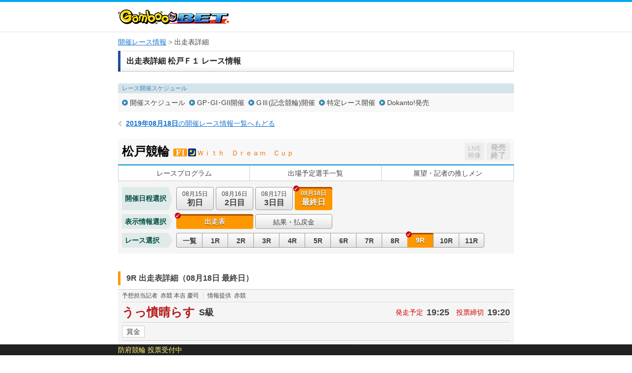

--- FILE ---
content_type: text/html; charset=UTF-8
request_url: https://keirin.kdreams.jp/gamboo/keirin-kaisai/race-card/oddspop/3120190815/31201908150400/9/3rentan/
body_size: 95908
content:
<!doctype html>
<html lang="ja">
<head>
<meta charset="utf-8">
<meta http-equiv="X-UA-Compatible" content="IE=edge">
<meta name="viewport" content="width=1024">
<meta name="format-detection" content="telephone=no">
<meta http-equiv="pragma" content="no-cache">
<meta http-equiv="Cache-Control" content="no-cache">
<meta http-equiv="expires" content="604800">
<link href="https://kdreams.r10s.jp/keirin/css/pc/base.css?ckl=1719280771" rel="stylesheet" type="text/css">
<link href="https://kdreams.r10s.jp/keirin/css/pc/raceinfo.css?ckl=1629045581" rel="stylesheet" type="text/css">
<link href="https://kdreams.r10s.jp/keirin/gamboo/css/pc/base-gamboo.css?ckl=1493607743" rel="stylesheet" type="text/css">
<link rel="apple-touch-icon" href="https://kdreams.r10s.jp/keirin/gamboo/images/pc/common/gamboo-touch-icon.png">
<link rel="icon" type="image/vnd.microsoft.icon" href="https://kdreams.r10s.jp/keirin/gamboo/images/pc/common/gamboo_favicon.ico">


<script type="text/javascript">
otk = '';

svPrevDay  = "20260125";
svToDay    = "20260126";
svThisYear = "2026";
svNowTime  = "0803";
svNextDay  = "20260127";
svPrevYobi = "日";
svToYobi   = "月";
svNextYobi = "火";

marqueeTime = 30000; // 1000=1秒
marqueeTimeDef = 5; // 分

kdUrl   = "https://my.keirin.kdreams.jp/gamboo/sso/go_old_keirin/?ac=";
baseUrl = "https://my.keirin.kdreams.jp/gamboo/";

ajaxMasterStatus = {
	"success"           : "kd-00000",
	"failure"           : "kd-01000",
	"loginErr"          : "ks-10001",
	"kaisaiNotFound"    : "ks-10400",
	"aggregating"       : "ks-10203",
	"loyalNoEntry"      : "ks-10200",
	"loyalAlreadyEntry" : "ks-10202",
	"loyalNotAvailable" : "ks-10201"
};

ajaxMasterErrorStatus = {
	close : 0, // default
	reload : 1,
	top : 2
}

device = 'pc';
devicePc = 'pc';
deviceSp = 'sp';
deviceMb = 'mb';
deviceTb = 'tb';
deviceApp = 'app';

dayMasterStatus = {
	prevDay  : parseInt('1', 10),
	toDay    : parseInt('2', 10),
	nextDay  : parseInt('3', 10),
	nextOpen : 4,
};

kakeshikiBunruiMasterData = {
	"kd"      : parseInt('1', 10),
	"basic"   : parseInt('2', 10),
	"dokanto" : parseInt('3', 10),
};

kakeshikiMasterName = {
	"k3"         : parseInt('1', 10),
	"k5"         : parseInt('2', 10),
	"bd"         : parseInt('3', 10),
	"k7"         : parseInt('4', 10),
	"sanrentan"  : parseInt('5', 10),
	"nishatan"   : parseInt('6', 10),
	"sanrenfuku" : parseInt('7', 10),
	"nishafuku"  : parseInt('8', 10),
	"niwakutan"  : parseInt('9', 10),
	"niwakufuku" : parseInt('10', 10),
	"wide"       : parseInt('11', 10),
	"k3two"      : parseInt('12', 10),
	"d4two"      : parseInt('13', 10),
	"d7"         : parseInt('14', 10),
};

normalKakeshikiMaster = {
	"sanrentan"  : parseInt('5',    10)
	, "nishatan"   : parseInt('6',  10)
	, "sanrenfuku" : parseInt('7', 10)
	, "nishafuku"  : parseInt('8',  10)
	, "niwakutan"  : parseInt('9',  10)
	, "niwakufuku" : parseInt('10', 10)
	, "wide"       : parseInt('11',     10)
};

kakeshikiMasterOrder = {
	"0" : 0, // 通常賭式
	"1" : parseInt('1', 10),
	"2" : parseInt('2', 10),
	"3" : parseInt('12', 10),
	"4" : parseInt('4', 10),
	"5" : parseInt('3', 10),
	"6" : parseInt('14', 10),
	"7" : parseInt('13', 10),
};

kaisaiDayMasterStatus = {
	"1"  : "初日",
	"2"  : "2日目",
	"3"  : "3日目",
	"4"  : "4日目",
	"5"  : "5日目",
	"6"  : "6日目",
	"7"  : "7日目",
	"8"  : "8日目",
	"9"  : "9日目",
	"99"  : "最終日",
};

kakeshikiMasterData = {
	"0" : {
		kakeshikiBunrui : parseInt('2', 10),
		kakeshikiName : "通常車券",
		kakeshikiType : 1,
	},
	"1" : {
		kakeshikiBunrui : parseInt('1', 10),
		kakeshikiName : "K3",
		kakeshikiType : 2,
	},
	"2" : {
		kakeshikiBunrui : parseInt('1', 10),
		kakeshikiName : "K5",
		kakeshikiType : 2,
	},
	"3" : {
		kakeshikiBunrui : parseInt('1', 10),
		kakeshikiName : "BiGDREAM",
		kakeshikiType : 3,
	},
	"4" : {
		kakeshikiBunrui : parseInt('1', 10),
		kakeshikiName : "K7",
		kakeshikiType : 3,
	},
	"5" : {
		kakeshikiBunrui : parseInt('2', 10),
		kakeshikiName : "3連単",
		kakeshikiType : 1,
	},
	"6" : {
		kakeshikiBunrui : parseInt('2', 10),
		kakeshikiName : "2車単",
		kakeshikiType : 1,
	},
	"7" : {
		kakeshikiBunrui : parseInt('2', 10),
		kakeshikiName : "3連複",
		kakeshikiType : 1,
	},
	"8" : {
		kakeshikiBunrui : parseInt('2', 10),
		kakeshikiName : "2車複",
		kakeshikiType : 1,
	},
	"9" : {
		kakeshikiBunrui : parseInt('2', 10),
		kakeshikiName : "2枠単",
		kakeshikiType : 1,
	},
	"10" : {
		kakeshikiBunrui : parseInt('2', 10),
		kakeshikiName : "2枠複",
		kakeshikiType : 1,
	},
	"11" : {
		kakeshikiBunrui : parseInt('2', 10),
		kakeshikiName : "ワイド",
		kakeshikiType : 1,
	},
	"12" : {
		kakeshikiBunrui : parseInt('1', 10),
		kakeshikiName : "K3two",
		kakeshikiType : 2,
	},
	"13" : {
		kakeshikiBunrui : parseInt('3', 10),
		kakeshikiName : "Dokanto4two",
		kakeshikiType : 3,
	},
	"14" : {
		kakeshikiBunrui : parseInt('3', 10),
		kakeshikiName : "Dokanto7",
		kakeshikiType : 3,
	},
};

commFlg = {
	"trueFlg"           : "1",
	"falseFlg"          : "0",
};

ksBetBaitaiCdPC = "0";

pcLiveUrl = "https://keirin.kdreams.jp/gamboo/live/";
newPCLiveVideoUrl = 'https://keirin.kdreams.jp/gamboo/stadium/live/';

// PVモード
privateErrMsg      = "プライベートブラウズ機能がオンになっているか、シークレットモードをご利用中のため投票できません。";

// 車券販売場所ID
shakenSalePlaceId = '3';

</script>
<script src="https://kdreams.r10s.jp/keirin/js/lib/jquery.min.js?ckl=1494809431" type="text/javascript"></script>
<script src="https://kdreams.r10s.jp/keirin/js/lib/jquery.marquee.min.js?ckl=1494809431" type="text/javascript"></script>
<script src="https://kdreams.r10s.jp/keirin/js/lib/common.js?ckl=1756749849" type="text/javascript"></script>
<script src="https://kdreams.r10s.jp/keirin/js/lib/tate.js?ckl=1494809433" type="text/javascript"></script>
<script src="https://kdreams.r10s.jp/keirin/js/lib/marquee.js?ckl=1494809432" type="text/javascript"></script>
<script src="https://kdreams.r10s.jp/keirin/js/lib/raceinfo.forecast.js?ckl=1722228006" type="text/javascript"></script>
<script src="https://kdreams.r10s.jp/keirin/js/lib/scrollTop.js?ckl=1494809433" type="text/javascript"></script>
<title>レース出走表・オッズ | 松戸競輪 Ｆ１  Ｗｉｔｈ　Ｄｒｅａｍ　Ｃｕｐ 最終日（2019年08月18日） 9レース | 競輪投票は【GambooBET】</title>

</head>
<body>
<script type="text/javascript">
$(function(){
		$('.scroll a[href^=#]').click(function() {
		var href= $(this).attr("href");
		var target = $(href == "#" || href == "" ? 'html' : href);
		var position = target.offset().top;
		$('body,html').animate({scrollTop:position}, 500, 'swing');
		return false;
	});
});
</script>
<div id="PAGE_HEADER">
	<div class="container">
		<p class="logo logo_gamboo"><a href="https://gamboo.jp/"><img src="https://kdreams.r10s.jp/keirin/gamboo/images/pc/common/logo_gamboo.png" width="226" height="30" alt="GambooBET"></a></p>
	</div>
</div>
<!-- Main Start -->
<div id="MAIN" class="cf">
	<!-- InstanceBeginEditable name="Breadcrumb" -->
	<ul class="breadcrumb">
<li><strong><a href="https://keirin.kdreams.jp/gamboo/kaisai/">開催レース情報</a></strong></li>
<li>出走表詳細</li>
</ul>	<!-- InstanceEndEditable -->
	<!-- Article Start -->
	<div class="article">
		<!-- InstanceBeginEditable name="Contents" -->
		<!--  Section Start -->
		<section class="section raceinfo_section">

			<h1 class="section_title">出走表詳細 松戸Ｆ１ レース情報</h1><!-- #BeginLibraryItem "/Library/pc_raceinfo_nav.lbi" -->
						<div class="raceinfo_nav">
				<dl class="schedule_nav">
					<dt>レース開催スケジュール</dt>
					<dd>
						<ul class="cf">
						<li><a href="https://keirin.kdreams.jp/gamboo/schedule/search/2019/08/">開催スケジュール</a></li>
						<li><a href="https://keirin.kdreams.jp/gamboo/schedule/highgrade/search/2019/">GP･GI･GII開催</a></li>
						<li><a href="https://keirin.kdreams.jp/gamboo/schedule/grade/search/2019/">GⅢ(記念競輪)開催</a></li>
						<li><a href="https://keirin.kdreams.jp/gamboo/schedule/frace/search/2019/">特定レース開催</a></li>
						<li><a href="https://keirin.kdreams.jp/gamboo/schedule/dokanto/search/2019/1/">Dokanto!発売</a></li>
						</ul>
					</dd>
				</dl>
			</div>
			<p class="return_raceinfo">
				<a href="https://keirin.kdreams.jp/gamboo/kaisai/2019/08/18/"><span>2019年08月18日</span>の開催レース情報一覧へもどる</a>
			</p>
			<div class="kaisai_header cf">
				<h2 class="title">
					<span class="velodrome">松戸競輪</span>
					<span class="icon_grade gr2"></span>
					<span class="icon_status s2"></span>
										<span class="race"> Ｗｉｔｈ　Ｄｒｅａｍ　Ｃｕｐ</span>
				</h2>
				<ul class="flt_r">
					<li class="btn_live">
						<span class="disabled"><span>LIVE</span>映像</span>
					</li>
					<li class="btn_bet">
						<span class="closed"><span class="disabled">発売<br>終了</span></span>
					</li>
				</ul>
			</div>
<!-- #EndLibraryItem --><!-- #BeginLibraryItem "/Library/pc_kaisai_global_nav.lbi" -->
			<ul class="kaisai_global_nav">
				<li><a href="https://keirin.kdreams.jp/gamboo/keirin-kaisai/race-program/3120190815/31201908150400/">レースプログラム</a></li>
				<li><a href="https://keirin.kdreams.jp/gamboo/keirin-kaisai/assen/3120190815/31201908150400/">出場予定選手一覧</a></li>
				<li><a href="https://keirin.kdreams.jp/gamboo/keirin-kaisai/race-news/3120190815/31201908150400/">展望・記者の推しメン</a></li>
			</ul>
<!-- #EndLibraryItem --><!-- #BeginLibraryItem "/Library/pc_kaisai_race_contents.lbi" --><div class="kaisai_race_data_nav">
				<dl class="date_nav cf">
					<dt>開催日程選択</dt>
					<dd>
						<ul class="cf">
							<li >

								<a href="https://keirin.kdreams.jp/gamboo/keirin-kaisai/race-card/oddspop/3120190815/31201908150100/9/3rentan/">
									<span class="date">08月15日</span><span class="day">初日</span>
																	</a>
							</li>
							<li >

								<a href="https://keirin.kdreams.jp/gamboo/keirin-kaisai/race-card/oddspop/3120190815/31201908150200/9/3rentan/">
									<span class="date">08月16日</span><span class="day">2日目</span>
																	</a>
							</li>
							<li >

								<a href="https://keirin.kdreams.jp/gamboo/keirin-kaisai/race-card/oddspop/3120190815/31201908150300/9/3rentan/">
									<span class="date">08月17日</span><span class="day">3日目</span>
																	</a>
							</li>
							<li class="active" >

								<a >
									<span class="date">08月18日</span><span class="day">最終日</span>
																	</a>
							</li>
						</ul>
					</dd>
				</dl>
				<dl class="data_info_nav cf">
					<dt>表示情報選択</dt>
					<dd>
						<ul class="cf">
							<li class="active" >
								<a >出走表</a>
							</li>
							<li >
								<a href="https://keirin.kdreams.jp/gamboo/keirin-kaisai/race-card/result/3120190815/31201908150400/9/">結果・払戻金</a>
							</li>


						</ul>
					</dd>
				</dl>
				<dl class="race_nav cf">
					<dt>レース選択</dt>
					<dd>
						<ul class="cf">
							<li >
								<a href="https://keirin.kdreams.jp/gamboo/keirin-kaisai/race-list/3120190815/31201908150400/">
									一覧
								</a>
							</li>
							<li >
								<a href="https://keirin.kdreams.jp/gamboo/keirin-kaisai/race-card/oddspop/3120190815/31201908150400/01/3rentan/">
									1R
								</a>
							</li>
							<li >
								<a href="https://keirin.kdreams.jp/gamboo/keirin-kaisai/race-card/oddspop/3120190815/31201908150400/02/3rentan/">
									2R
								</a>
							</li>
							<li >
								<a href="https://keirin.kdreams.jp/gamboo/keirin-kaisai/race-card/oddspop/3120190815/31201908150400/03/3rentan/">
									3R
								</a>
							</li>
							<li >
								<a href="https://keirin.kdreams.jp/gamboo/keirin-kaisai/race-card/oddspop/3120190815/31201908150400/04/3rentan/">
									4R
								</a>
							</li>
							<li >
								<a href="https://keirin.kdreams.jp/gamboo/keirin-kaisai/race-card/oddspop/3120190815/31201908150400/05/3rentan/">
									5R
								</a>
							</li>
							<li >
								<a href="https://keirin.kdreams.jp/gamboo/keirin-kaisai/race-card/oddspop/3120190815/31201908150400/06/3rentan/">
									6R
								</a>
							</li>
							<li >
								<a href="https://keirin.kdreams.jp/gamboo/keirin-kaisai/race-card/oddspop/3120190815/31201908150400/07/3rentan/">
									7R
								</a>
							</li>
							<li >
								<a href="https://keirin.kdreams.jp/gamboo/keirin-kaisai/race-card/oddspop/3120190815/31201908150400/08/3rentan/">
									8R
								</a>
							</li>
							<li  class="active" >
								<a >
									9R
								</a>
							</li>
							<li >
								<a href="https://keirin.kdreams.jp/gamboo/keirin-kaisai/race-card/oddspop/3120190815/31201908150400/10/3rentan/">
									10R
								</a>
							</li>
							<li >
								<a href="https://keirin.kdreams.jp/gamboo/keirin-kaisai/race-card/oddspop/3120190815/31201908150400/11/3rentan/">
									11R
								</a>
							</li>
						</ul>
					</dd>
				</dl>
			</div>
			<div class="race_header cf" id="RACECARD">
				<h3 class="raceinfo_title"><span>9R 出走表詳細（08月18日 最終日）</span></h3>
			</div>


			<div class="racecard_area_container">
				<dl class="tipster_note cf">
					<dt>予想担当記者</dt>
					<dd>赤競 本吉 慶司</dd>
					<dt>情報提供</dt>
					<dd>赤競</dd>
				</dl>
				<div class="race_title_header cf">
					<h2 class="title">うっ憤晴らす</h2>
					<p class="status">
					<span>S級</span>
					</p>
					<dl class="time">
						<dt>発走予定</dt>
						<dd>19:25</dd>
						<dt>投票締切</dt>
						<dd>19:20</dd>
					</dl>
				</div>
				<dl class="condition cf">
					<dt>賞金</dt>
					<dd></dd>
				</dl>

				<div class="racecard_area_top_header">
					<p class="approach_guide">【誘導員】篠田 宗克 Ａ２</p>
					<ul class="racecard_area_top_header_sub_nav cf">
												<li><a href="#detail">オッズ</a></li>
																		<li><a href="https://keirin.kdreams.jp/gamboo/keirin-kaisai/race-card/yoso/3120190815/31201908150400/9/#detail">展開予想･狙い目</a></li>
																		<li><a href="https://keirin.kdreams.jp/gamboo/keirin-kaisai/race-card/result/3120190815/31201908150400/9/#detail">結果･払戻金</a></li>
											</ul>
				</div>

				<div class="racecard_area">
					<div class="racecard_area_header cf">
						<ul class="racecard_area_nav cf">
							<li id="jsRacerCardDetail" class="active"><a href="javascript:void(0);">出走表<br>詳細</a></li>
							<li id="jsRacerCardComment" class=""><a href="javascript:void(0);">選手コメント<br>前回出走レース成績</a></li>
							<li id="jsRacerCardBasho" class=""><a href="javascript:void(0);">今場所・前場所・前々場所<br>出走レース成績</a></li>
						</ul>
					</div>

					<div class="racecard_area_inner cf jsRacerCardDetail">
						<table class="racecard_table">
							<tr>
								<th rowspan="2" >予<br>想</th>
								<th rowspan="2" >好<br>気<br>合</th>
								<th rowspan="2" class="bdr_r ">総<br>評</th>
								<th rowspan="2">枠<br>番</th>
								<th rowspan="2">車<br>番</th>
								<th rowspan="2" class="bdr_r">選手名<br>府県/年齢/期別</th>
								<th rowspan="2">級<br>班</th>
								<th rowspan="2" class="bdr_r">脚<br>質</th>
								<th rowspan="2">ギヤ<br>倍数</th>
								<th colspan="16">直近4ヶ月の成績</th>
							</tr>
							<tr>
								<th class="bdr_r">競走得点</th>
								<th>S</th>
																								<th class="bdr_r">B</th>
								<th>逃</th>
								<th>捲</th>
								<th>差</th>
								<th class="bdr_r">マ</th>
								<th>1<br>着</th>
								<th>2<br>着</th>
								<th>3<br>着</th>
								<th class="bdr_r">着<br>外</th>
								<th>勝<br>率</th>
								<th>2連<br>対率</th>
								<th>3連<br>対率</th>
							</tr>
							<tr class="n1 ">
								<td class="tip"><span class="icon icon_t3">×</span></td>
								<td class="kiai"></td>
								<td class="evaluation bdr_r"><span>17</span></td>
								<td class="bracket missing " >1</td>
								<td class="num"><span>1</span></td>
								<td class="rider bdr_r">
									筒井 敦史<br><span class="home">岡　山/43/85</span>
																	</td>
								<td>S1</td>
								<td class="bdr_r">追</td>
								<td>3.92</td>
								<td class="bdr_r">
								<span class="best">105.57</span>
								</td>
								<td>
								6								</td>
																								<td class="bdr_r">
								0								</td>
								<td>
								0								</td>
								<td>
								0								</td>
								<td>
								<span class="best">4</span>
								</td>
								<td class="bdr_r">
								<span class="best">2</span>
								</td>
								<td>
								2								</td>
								<td>
								<span class="best">4</span>
								</td>
								<td>
								3								</td>
								<td class="bdr_r">
								10								</td>
								<td>
								10.5								</td>
								<td>
								31.5								</td>
								<td class="bdr_r">
								47.3								</td>
							</tr>


							<tr class="n2 ">
								<td class="tip"><span class="icon icon_t5">注</span></td>
								<td class="kiai"></td>
								<td class="evaluation bdr_r"><span>22</span></td>
								<td class="bracket missing " >2</td>
								<td class="num"><span>2</span></td>
								<td class="rider bdr_r">
									真田 晃<br><span class="home">兵　庫/40/86</span>
																	</td>
								<td>S2</td>
								<td class="bdr_r">追</td>
								<td>3.92</td>
								<td class="bdr_r">
								97.80								</td>
								<td>
								1								</td>
																								<td class="bdr_r">
								0								</td>
								<td>
								0								</td>
								<td>
								0								</td>
								<td>
								2								</td>
								<td class="bdr_r">
								0								</td>
								<td>
								0								</td>
								<td>
								2								</td>
								<td>
								1								</td>
								<td class="bdr_r">
								9								</td>
								<td>
								0.0								</td>
								<td>
								16.6								</td>
								<td class="bdr_r">
								25.0								</td>
							</tr>


							<tr class="n3 ">
								<td class="tip"><span class="icon icon_t1">◎</span></td>
								<td class="kiai"></td>
								<td class="evaluation bdr_r"><span>15</span></td>
								<td class="bracket missing " >3</td>
								<td class="num"><span>3</span></td>
								<td class="rider bdr_r">
									雨谷 一樹<br><span class="home">栃　木/29/96</span>
																	</td>
								<td>S2</td>
								<td class="bdr_r">逃</td>
								<td>3.92</td>
								<td class="bdr_r">
								104.00								</td>
								<td>
								5								</td>
																								<td class="bdr_r">
								3								</td>
								<td>
								1								</td>
								<td>
								<span class="best">3</span>
								</td>
								<td>
								1								</td>
								<td class="bdr_r">
								0								</td>
								<td>
								4								</td>
								<td>
								1								</td>
								<td>
								0								</td>
								<td class="bdr_r">
								4								</td>
								<td>
								<span class="best">44.4</span>
								</td>
								<td>
								<span class="best">55.5</span>
								</td>
								<td class="bdr_r">
								<span class="best">55.5</span>
								</td>
							</tr>


							<tr class="n4 ">
								<td class="tip"></td>
								<td class="kiai"></td>
								<td class="evaluation bdr_r"><span>26</span></td>
								<td class="bracket missing "  rowspan="2" >4</td>
								<td class="num"><span>4</span></td>
								<td class="rider bdr_r">
									八日市屋 浩之<br><span class="home">石　川/44/79</span>
																	</td>
								<td>S2</td>
								<td class="bdr_r">追</td>
								<td>3.92</td>
								<td class="bdr_r">
								94.00								</td>
								<td>
								2								</td>
																								<td class="bdr_r">
								0								</td>
								<td>
								0								</td>
								<td>
								0								</td>
								<td>
								0								</td>
								<td class="bdr_r">
								0								</td>
								<td>
								0								</td>
								<td>
								0								</td>
								<td>
								0								</td>
								<td class="bdr_r">
								2								</td>
								<td>
								0.0								</td>
								<td>
								0.0								</td>
								<td class="bdr_r">
								0.0								</td>
							</tr>


							<tr class="n5 ">
								<td class="tip"><span class="icon icon_t6">▲</span></td>
								<td class="kiai"></td>
								<td class="evaluation bdr_r"><span>22</span></td>
								<td class="num"><span>5</span></td>
								<td class="rider bdr_r">
									富 弥昭<br><span class="home">山　口/47/76</span>
																	</td>
								<td>S2</td>
								<td class="bdr_r">追</td>
								<td>3.92</td>
								<td class="bdr_r">
								96.71								</td>
								<td>
								0								</td>
																								<td class="bdr_r">
								0								</td>
								<td>
								0								</td>
								<td>
								0								</td>
								<td>
								3								</td>
								<td class="bdr_r">
								0								</td>
								<td>
								2								</td>
								<td>
								1								</td>
								<td>
								3								</td>
								<td class="bdr_r">
								16								</td>
								<td>
								9.0								</td>
								<td>
								13.6								</td>
								<td class="bdr_r">
								27.2								</td>
							</tr>


							<tr class="n6 ">
								<td class="tip"><span class="icon icon_t4">△</span></td>
								<td class="kiai"></td>
								<td class="evaluation bdr_r"><span>25</span></td>
								<td class="bracket missing "  rowspan="2" >5</td>
								<td class="num"><span>6</span></td>
								<td class="rider bdr_r">
									瓜生 崇智<br><span class="home">熊　本/24/109</span>
																	</td>
								<td>S2</td>
								<td class="bdr_r">逃</td>
								<td>3.92</td>
								<td class="bdr_r">
								88.17								</td>
								<td>
								3								</td>
																								<td class="bdr_r">
								2								</td>
								<td>
								0								</td>
								<td>
								1								</td>
								<td>
								0								</td>
								<td class="bdr_r">
								0								</td>
								<td>
								1								</td>
								<td>
								0								</td>
								<td>
								2								</td>
								<td class="bdr_r">
								21								</td>
								<td>
								4.1								</td>
								<td>
								4.1								</td>
								<td class="bdr_r">
								12.5								</td>
							</tr>


							<tr class="n7 ">
								<td class="tip"><span class="icon icon_t2">○</span></td>
								<td class="kiai"></td>
								<td class="evaluation bdr_r"><span>18</span></td>
								<td class="num"><span>7</span></td>
								<td class="rider bdr_r">
									武田 憲祐<br><span class="home">神奈川/36/93</span>
																	</td>
								<td>S1</td>
								<td class="bdr_r">追</td>
								<td>3.92</td>
								<td class="bdr_r">
								102.75								</td>
								<td>
								<span class="best">7</span>
								</td>
																								<td class="bdr_r">
								0								</td>
								<td>
								0								</td>
								<td>
								0								</td>
								<td>
								3								</td>
								<td class="bdr_r">
								<span class="best">2</span>
								</td>
								<td>
								3								</td>
								<td>
								2								</td>
								<td>
								<span class="best">5</span>
								</td>
								<td class="bdr_r">
								20								</td>
								<td>
								10.0								</td>
								<td>
								16.6								</td>
								<td class="bdr_r">
								33.3								</td>
							</tr>


							<tr class="n8 ">
								<td class="tip"></td>
								<td class="kiai"></td>
								<td class="evaluation bdr_r"><span>21</span></td>
								<td class="bracket missing "  rowspan="2" >6</td>
								<td class="num"><span>8</span></td>
								<td class="rider bdr_r">
									丹波 孝佑<br><span class="home">大　阪/31/98</span>
																	</td>
								<td>S2</td>
								<td class="bdr_r">逃</td>
								<td>3.92</td>
								<td class="bdr_r">
								92.33								</td>
								<td>
								1								</td>
																								<td class="bdr_r">
								<span class="best">13</span>
								</td>
								<td>
								<span class="best">5</span>
								</td>
								<td>
								2								</td>
								<td>
								0								</td>
								<td class="bdr_r">
								1								</td>
								<td>
								<span class="best">5</span>
								</td>
								<td>
								3								</td>
								<td>
								1								</td>
								<td class="bdr_r">
								15								</td>
								<td>
								20.8								</td>
								<td>
								33.3								</td>
								<td class="bdr_r">
								37.5								</td>
							</tr>


							<tr class="n9 ">
								<td class="tip"></td>
								<td class="kiai"></td>
								<td class="evaluation bdr_r"><span>19</span></td>
								<td class="num"><span>9</span></td>
								<td class="rider bdr_r">
									望月 永悟<br><span class="home">静　岡/42/77</span>
																	</td>
								<td>S2</td>
								<td class="bdr_r">追</td>
								<td>3.93</td>
								<td class="bdr_r">
								102.46								</td>
								<td>
								2								</td>
																								<td class="bdr_r">
								0								</td>
								<td>
								0								</td>
								<td>
								0								</td>
								<td>
								1								</td>
								<td class="bdr_r">
								<span class="best">2</span>
								</td>
								<td>
								0								</td>
								<td>
								3								</td>
								<td>
								3								</td>
								<td class="bdr_r">
								20								</td>
								<td>
								0.0								</td>
								<td>
								11.5								</td>
								<td class="bdr_r">
								23.0								</td>
							</tr>


						</table>
					</div>


					<div class="racecard_area_inner cf jsRacerCardComment" style="display:none">
						<table class="racecard_table">
							<tr>
								<th rowspan="2" >予<br>想</th>
								<th rowspan="2" >好<br>気<br>合</th>
								<th rowspan="2" class="bdr_r ">総<br>評</th>
								<th rowspan="2">枠<br>番</th>
								<th rowspan="2">車<br>番</th>
								<th rowspan="2" class="bdr_r">選手名<br>府県/年齢/期別</th>
								<th rowspan="2">級<br>班</th>
								<th rowspan="2" class="bdr_r">脚<br>質</th>
								<th rowspan="2">ギヤ<br>倍数</th>
								<th class="bdr_r" rowspan="2">競走得点</th>
								<th class="bdr_r" rowspan="2">選手コメント</th>
								<th colspan="4">前回出走レースの成績</th>
							</tr>
							<tr>
								<th>開<br>催<br>日</th>
								<th class="race"><p class="tate"><span>レ</span><span><span><span class="rotate">ー</span></span></span><span>ス</span></p></th>
								<th>着<br>順</th>
								<th>走り評</th>
							</tr>
										<tr class="n1 ">
								<td class="tip"><span class="icon icon_t3">×</span></td>
								<td class="kiai"></td>
								<td class="evaluation bdr_r"><span>17</span></td>
																					<td class="bracket missing " >1</td>
															<td class="num"><span>1</span></td>
								<td class="rider bdr_r">
									筒井 敦史<br><span class="home">岡　山/43/85</span>
																	</td>
								<td>S1</td>
								<td class="bdr_r">追</td>
											<td>3.92</td>
											<td class="bdr_r">
											<span class="best">105.57</span>
											</td>
								<td class="comment bdr_r">瓜生君の番手</td>
								<td>2日目</td>
								<td>9R</td>
								<td class="last_result bdr_r"><span class="result_5">5</span></td>
								<td class="last_result"><a target="_blank" href="https://keirin.kdreams.jp/gamboo/keirin-kaisai/race-card/result/3120190815/31201908150200/09/#detail">援護及ばず<span class="detail">詳細</span></a></span></td>
							</tr>
												<tr class="n2 ">
								<td class="tip"><span class="icon icon_t5">注</span></td>
								<td class="kiai"></td>
								<td class="evaluation bdr_r"><span>22</span></td>
																					<td class="bracket missing " >2</td>
															<td class="num"><span>2</span></td>
								<td class="rider bdr_r">
									真田 晃<br><span class="home">兵　庫/40/86</span>
																	</td>
								<td>S2</td>
								<td class="bdr_r">追</td>
											<td>3.92</td>
											<td class="bdr_r">
											97.80											</td>
								<td class="comment bdr_r">近畿で丹波君</td>
								<td>2日目</td>
								<td>8R</td>
								<td class="last_result bdr_r"><span class="result_6">6</span></td>
								<td class="last_result"><a target="_blank" href="https://keirin.kdreams.jp/gamboo/keirin-kaisai/race-card/result/3120190815/31201908150200/08/#detail">河野付一息<span class="detail">詳細</span></a></span></td>
							</tr>
												<tr class="n3 ">
								<td class="tip"><span class="icon icon_t1">◎</span></td>
								<td class="kiai"></td>
								<td class="evaluation bdr_r"><span>15</span></td>
																					<td class="bracket missing " >3</td>
															<td class="num"><span>3</span></td>
								<td class="rider bdr_r">
									雨谷 一樹<br><span class="home">栃　木/29/96</span>
																	</td>
								<td>S2</td>
								<td class="bdr_r">逃</td>
											<td>3.92</td>
											<td class="bdr_r">
											104.00											</td>
								<td class="comment bdr_r">持ち味の自力</td>
								<td>2日目</td>
								<td>8R</td>
								<td class="last_result bdr_r"><span class="result_4">4</span></td>
								<td class="last_result"><a target="_blank" href="https://keirin.kdreams.jp/gamboo/keirin-kaisai/race-card/result/3120190815/31201908150200/08/#detail">仕掛け逸し<span class="detail">詳細</span></a></span></td>
							</tr>
												<tr class="n4 ">
								<td class="tip"></td>
								<td class="kiai"></td>
								<td class="evaluation bdr_r"><span>26</span></td>
																					<td class="bracket missing "  rowspan="2" >4</td>
															<td class="num"><span>4</span></td>
								<td class="rider bdr_r">
									八日市屋 浩之<br><span class="home">石　川/44/79</span>
																	</td>
								<td>S2</td>
								<td class="bdr_r">追</td>
											<td>3.92</td>
											<td class="bdr_r">
											94.00											</td>
								<td class="comment bdr_r">近畿勢を追走</td>
								<td>2日目</td>
								<td>9R</td>
								<td class="last_result bdr_r"><span class="result_3">3</span></td>
								<td class="last_result"><a target="_blank" href="https://keirin.kdreams.jp/gamboo/keirin-kaisai/race-card/result/3120190815/31201908150200/09/#detail">中澤に続き<span class="detail">詳細</span></a></span></td>
							</tr>
												<tr class="n5 ">
								<td class="tip"><span class="icon icon_t6">▲</span></td>
								<td class="kiai"></td>
								<td class="evaluation bdr_r"><span>22</span></td>
																						<td class="num"><span>5</span></td>
								<td class="rider bdr_r">
									富 弥昭<br><span class="home">山　口/47/76</span>
																	</td>
								<td>S2</td>
								<td class="bdr_r">追</td>
											<td>3.92</td>
											<td class="bdr_r">
											96.71											</td>
								<td class="comment bdr_r">筒井君の後ろ</td>
								<td>2日目</td>
								<td>11R</td>
								<td class="last_result bdr_r"><span class="result_8">8</span></td>
								<td class="last_result"><a target="_blank" href="https://keirin.kdreams.jp/gamboo/keirin-kaisai/race-card/result/3120190815/31201908150200/11/#detail">搦れ離れて<span class="detail">詳細</span></a></span></td>
							</tr>
												<tr class="n6 ">
								<td class="tip"><span class="icon icon_t4">△</span></td>
								<td class="kiai"></td>
								<td class="evaluation bdr_r"><span>25</span></td>
																					<td class="bracket missing "  rowspan="2" >5</td>
															<td class="num"><span>6</span></td>
								<td class="rider bdr_r">
									瓜生 崇智<br><span class="home">熊　本/24/109</span>
																	</td>
								<td>S2</td>
								<td class="bdr_r">逃</td>
											<td>3.92</td>
											<td class="bdr_r">
											88.17											</td>
								<td class="comment bdr_r">自力で攻める</td>
								<td>2日目</td>
								<td>6R</td>
								<td class="last_result bdr_r"><span class="result_1">1</span></td>
								<td class="last_result"><a target="_blank" href="https://keirin.kdreams.jp/gamboo/keirin-kaisai/race-card/result/3120190815/31201908150200/06/#detail">ロング捲り<span class="detail">詳細</span></a></span></td>
							</tr>
												<tr class="n7 ">
								<td class="tip"><span class="icon icon_t2">○</span></td>
								<td class="kiai"></td>
								<td class="evaluation bdr_r"><span>18</span></td>
																						<td class="num"><span>7</span></td>
								<td class="rider bdr_r">
									武田 憲祐<br><span class="home">神奈川/36/93</span>
																	</td>
								<td>S1</td>
								<td class="bdr_r">追</td>
											<td>3.92</td>
											<td class="bdr_r">
											102.75											</td>
								<td class="comment bdr_r">雨谷君の番手</td>
								<td>2日目</td>
								<td>11R</td>
								<td class="last_result bdr_r"><span class="result_4">4</span></td>
								<td class="last_result"><a target="_blank" href="https://keirin.kdreams.jp/gamboo/keirin-kaisai/race-card/result/3120190815/31201908150200/11/#detail">トルー追も<span class="detail">詳細</span></a></span></td>
							</tr>
												<tr class="n8 ">
								<td class="tip"></td>
								<td class="kiai"></td>
								<td class="evaluation bdr_r"><span>21</span></td>
																					<td class="bracket missing "  rowspan="2" >6</td>
															<td class="num"><span>8</span></td>
								<td class="rider bdr_r">
									丹波 孝佑<br><span class="home">大　阪/31/98</span>
																	</td>
								<td>S2</td>
								<td class="bdr_r">逃</td>
											<td>3.92</td>
											<td class="bdr_r">
											92.33											</td>
								<td class="comment bdr_r">自力で頑張る</td>
								<td>2日目</td>
								<td>8R</td>
								<td class="last_result bdr_r"><span class="result_9">9</span></td>
								<td class="last_result"><a target="_blank" href="https://keirin.kdreams.jp/gamboo/keirin-kaisai/race-card/result/3120190815/31201908150200/08/#detail">ドミト叩れ<span class="detail">詳細</span></a></span></td>
							</tr>
												<tr class="n9 ">
								<td class="tip"></td>
								<td class="kiai"></td>
								<td class="evaluation bdr_r"><span>19</span></td>
																						<td class="num"><span>9</span></td>
								<td class="rider bdr_r">
									望月 永悟<br><span class="home">静　岡/42/77</span>
																	</td>
								<td>S2</td>
								<td class="bdr_r">追</td>
											<td>3.93</td>
											<td class="bdr_r">
											102.46											</td>
								<td class="comment bdr_r">武田君の後ろ</td>
								<td>2日目</td>
								<td>10R</td>
								<td class="last_result bdr_r"><span class="result_8">8</span></td>
								<td class="last_result"><a target="_blank" href="https://keirin.kdreams.jp/gamboo/keirin-kaisai/race-card/result/3120190815/31201908150200/10/#detail">前が離れて<span class="detail">詳細</span></a></span></td>
							</tr>
									</table>
					</div>

					<div class="racecard_area_inner cf jsRacerCardBasho" style="display:none">
						<table class="racecard_table past_racecard_table">
							<tr>
								<th rowspan="2">枠<br>番</th>
								<th rowspan="2">車<br>番</th>
								<th rowspan="2" class="bdr_r">選手名<br>府県/年齢/期別</th>
								<th rowspan="2">競走得点</th>
								<th>今場所成績</th>
								<th>前場所成績</th>
								<th>前々場所成績</th>
							</tr>
							<tr>
								<th>日付/種目/着順/上り</th>
								<th>開催場<br>日付/種目/着順/上り</th>
								<th>開催場<br>日付/種目/着順/上り</th>
							</tr>
										<tr class="n1 ">
							<td class="bracket missing " >1</td>
								<td class="num"><span>1</span></td>
								<td class="rider bdr_r">
									筒井 敦史<br><span class="home">岡　山/43/85</span>
																	</td>
								<td>
												<span class="best">105.57</span>
											</td>
											<td>
									<p class="stadium"></p>
									<ul>
													<li><span>8/15</span><span>S級</span><span>8着</span><span>10.3</span><span><a href="javascript:void(0) ;" onClick="windowOpen('https://keirin.kdreams.jp/gamboo/kaisai/digest/?kyogijoCd=31&kaisaiDate=20190815&gradeCd=2&raceNo=11', '', '745,455') ;">[映像]</a></span></li>
																	<li><span>8/16</span><span>S級</span><span>5着</span><span>9.4</span><span><a href="javascript:void(0) ;" onClick="windowOpen('https://keirin.kdreams.jp/gamboo/kaisai/digest/?kyogijoCd=31&kaisaiDate=20190816&gradeCd=2&raceNo=9', '', '745,455') ;">[映像]</a></span></li>
																	<li><span>8/17</span><span>S級</span><span>5着</span><span>10.0</span><span><a href="javascript:void(0) ;" onClick="windowOpen('https://keirin.kdreams.jp/gamboo/kaisai/digest/?kyogijoCd=31&kaisaiDate=20190817&gradeCd=2&raceNo=11', '', '745,455') ;">[映像]</a></span></li>
																			</ul>
								</td>
								<td>
									<p class="stadium">和歌山 Ｆ１</p>
									<ul>
													<li><span>8/7</span><span>S級</span><span>5着</span><span>11.2</span><span><a href="javascript:void(0) ;" onClick="windowOpen('https://keirin.kdreams.jp/gamboo/kaisai/digest/?kyogijoCd=55&kaisaiDate=20190807&gradeCd=2&raceNo=12', '', '745,455') ;">[映像]</a></span></li>
													<li><span>8/8</span><span>S級</span><span>4着</span><span>11.4</span><span><a href="javascript:void(0) ;" onClick="windowOpen('https://keirin.kdreams.jp/gamboo/kaisai/digest/?kyogijoCd=55&kaisaiDate=20190808&gradeCd=2&raceNo=11', '', '745,455') ;">[映像]</a></span></li>
													<li><span>8/9</span><span>S級</span><span>4着</span><span>11.3</span><span><a href="javascript:void(0) ;" onClick="windowOpen('https://keirin.kdreams.jp/gamboo/kaisai/digest/?kyogijoCd=55&kaisaiDate=20190809&gradeCd=2&raceNo=8', '', '745,455') ;">[映像]</a></span></li>
												</ul>
								</td>
								<td>
									<p class="stadium">立川 Ｆ１</p>
									<ul>
													<li><span>7/29</span><span>S級</span><span>3着</span><span>11.4</span><span><a href="javascript:void(0) ;" onClick="windowOpen('https://keirin.kdreams.jp/gamboo/kaisai/digest/?kyogijoCd=28&kaisaiDate=20190729&gradeCd=2&raceNo=7', '', '745,455') ;">[映像]</a></span></li>
													<li><span>7/30</span><span>S級</span><span>5着</span><span>11.2</span><span><a href="javascript:void(0) ;" onClick="windowOpen('https://keirin.kdreams.jp/gamboo/kaisai/digest/?kyogijoCd=28&kaisaiDate=20190730&gradeCd=2&raceNo=11', '', '745,455') ;">[映像]</a></span></li>
													<li><span>7/31</span><span>S級</span><span>1着</span><span>11.5</span><span><a href="javascript:void(0) ;" onClick="windowOpen('https://keirin.kdreams.jp/gamboo/kaisai/digest/?kyogijoCd=28&kaisaiDate=20190731&gradeCd=2&raceNo=10', '', '745,455') ;">[映像]</a></span></li>
												</ul>
								</td>
							</tr>
												<tr class="n2 ">
							<td class="bracket missing " >2</td>
								<td class="num"><span>2</span></td>
								<td class="rider bdr_r">
									真田 晃<br><span class="home">兵　庫/40/86</span>
																	</td>
								<td>
												97.80											</td>
											<td>
									<p class="stadium"></p>
									<ul>
													<li><span>8/15</span><span>S級</span><span>4着</span><span>9.9</span><span><a href="javascript:void(0) ;" onClick="windowOpen('https://keirin.kdreams.jp/gamboo/kaisai/digest/?kyogijoCd=31&kaisaiDate=20190815&gradeCd=2&raceNo=8', '', '745,455') ;">[映像]</a></span></li>
																	<li><span>8/16</span><span>S級</span><span>3着</span><span>10.0</span><span><a href="javascript:void(0) ;" onClick="windowOpen('https://keirin.kdreams.jp/gamboo/kaisai/digest/?kyogijoCd=31&kaisaiDate=20190816&gradeCd=2&raceNo=8', '', '745,455') ;">[映像]</a></span></li>
																	<li><span>8/17</span><span>S級</span><span>6着</span><span>9.7</span><span><a href="javascript:void(0) ;" onClick="windowOpen('https://keirin.kdreams.jp/gamboo/kaisai/digest/?kyogijoCd=31&kaisaiDate=20190817&gradeCd=2&raceNo=10', '', '745,455') ;">[映像]</a></span></li>
																			</ul>
								</td>
								<td>
									<p class="stadium">和歌山 Ｆ１</p>
									<ul>
													<li><span>8/7</span><span>エボリューション予選１</span><span>4着</span><span>10.9</span><span><a href="javascript:void(0) ;" onClick="windowOpen('https://keirin.kdreams.jp/gamboo/kaisai/digest/?kyogijoCd=55&kaisaiDate=20190807&gradeCd=2&raceNo=11', '', '745,455') ;">[映像]</a></span></li>
													<li><span>8/8</span><span>エボリューション予選２</span><span>6着</span><span>10.7</span><span><a href="javascript:void(0) ;" onClick="windowOpen('https://keirin.kdreams.jp/gamboo/kaisai/digest/?kyogijoCd=55&kaisaiDate=20190808&gradeCd=2&raceNo=8', '', '745,455') ;">[映像]</a></span></li>
													<li><span>8/9</span><span>エボリューション選抜</span><span>3着</span><span>10.8</span><span><a href="javascript:void(0) ;" onClick="windowOpen('https://keirin.kdreams.jp/gamboo/kaisai/digest/?kyogijoCd=55&kaisaiDate=20190809&gradeCd=2&raceNo=10', '', '745,455') ;">[映像]</a></span></li>
												</ul>
								</td>
								<td>
									<p class="stadium">奈良 Ｆ１</p>
									<ul>
													<li><span>7/24</span><span>S級</span><span>落</span><span></span><span><a href="javascript:void(0) ;" onClick="windowOpen('https://keirin.kdreams.jp/gamboo/kaisai/digest/?kyogijoCd=53&kaisaiDate=20190724&gradeCd=2&raceNo=9', '', '745,455') ;">[映像]</a></span></li>
												</ul>
								</td>
							</tr>
												<tr class="n3 ">
							<td class="bracket missing " >3</td>
								<td class="num"><span>3</span></td>
								<td class="rider bdr_r">
									雨谷 一樹<br><span class="home">栃　木/29/96</span>
																	</td>
								<td>
												104.00											</td>
											<td>
									<p class="stadium"></p>
									<ul>
													<li><span>8/15</span><span>S級</span><span>4着</span><span>9.7</span><span><a href="javascript:void(0) ;" onClick="windowOpen('https://keirin.kdreams.jp/gamboo/kaisai/digest/?kyogijoCd=31&kaisaiDate=20190815&gradeCd=2&raceNo=7', '', '745,455') ;">[映像]</a></span></li>
																	<li><span>8/16</span><span>S級</span><span>1着</span><span>10.4</span><span><a href="javascript:void(0) ;" onClick="windowOpen('https://keirin.kdreams.jp/gamboo/kaisai/digest/?kyogijoCd=31&kaisaiDate=20190816&gradeCd=2&raceNo=8', '', '745,455') ;">[映像]</a></span></li>
																	<li><span>8/17</span><span>S級</span><span>4着</span><span>9.9</span><span><a href="javascript:void(0) ;" onClick="windowOpen('https://keirin.kdreams.jp/gamboo/kaisai/digest/?kyogijoCd=31&kaisaiDate=20190817&gradeCd=2&raceNo=11', '', '745,455') ;">[映像]</a></span></li>
																			</ul>
								</td>
								<td>
									<p class="stadium">西武園 Ｆ１</p>
									<ul>
													<li><span>7/7</span><span>S級</span><span>7着</span><span>11.9</span><span><a href="javascript:void(0) ;" onClick="windowOpen('https://keirin.kdreams.jp/gamboo/kaisai/digest/?kyogijoCd=26&kaisaiDate=20190707&gradeCd=2&raceNo=7', '', '745,455') ;">[映像]</a></span></li>
													<li><span>7/8</span><span>S級</span><span>1着</span><span>11.5</span><span><a href="javascript:void(0) ;" onClick="windowOpen('https://keirin.kdreams.jp/gamboo/kaisai/digest/?kyogijoCd=26&kaisaiDate=20190708&gradeCd=2&raceNo=8', '', '745,455') ;">[映像]</a></span></li>
													<li><span>7/9</span><span>S級</span><span>1着</span><span>11.9</span><span><a href="javascript:void(0) ;" onClick="windowOpen('https://keirin.kdreams.jp/gamboo/kaisai/digest/?kyogijoCd=26&kaisaiDate=20190709&gradeCd=2&raceNo=9', '', '745,455') ;">[映像]</a></span></li>
												</ul>
								</td>
								<td>
									<p class="stadium">四日市 Ｆ１</p>
									<ul>
													<li><span>6/16</span><span>S級</span><span>1着</span><span>12.0</span><span><a href="javascript:void(0) ;" onClick="windowOpen('https://keirin.kdreams.jp/gamboo/kaisai/digest/?kyogijoCd=48&kaisaiDate=20190616&gradeCd=2&raceNo=8', '', '745,455') ;">[映像]</a></span></li>
													<li><span>6/17</span><span>S級</span><span>1着</span><span>11.1</span><span><a href="javascript:void(0) ;" onClick="windowOpen('https://keirin.kdreams.jp/gamboo/kaisai/digest/?kyogijoCd=48&kaisaiDate=20190617&gradeCd=2&raceNo=11', '', '745,455') ;">[映像]</a></span></li>
													<li><span>6/18</span><span>S級</span><span>6着</span><span>11.9</span><span><a href="javascript:void(0) ;" onClick="windowOpen('https://keirin.kdreams.jp/gamboo/kaisai/digest/?kyogijoCd=48&kaisaiDate=20190618&gradeCd=2&raceNo=11', '', '745,455') ;">[映像]</a></span></li>
												</ul>
								</td>
							</tr>
												<tr class="n4 ">
							<td class="bracket missing "  rowspan="2" >4</td>
								<td class="num"><span>4</span></td>
								<td class="rider bdr_r">
									八日市屋 浩之<br><span class="home">石　川/44/79</span>
																	</td>
								<td>
												94.00											</td>
											<td>
									<p class="stadium"></p>
									<ul>
													<li><span>8/15</span><span>S級</span><span>6着</span><span>9.9</span><span><a href="javascript:void(0) ;" onClick="windowOpen('https://keirin.kdreams.jp/gamboo/kaisai/digest/?kyogijoCd=31&kaisaiDate=20190815&gradeCd=2&raceNo=7', '', '745,455') ;">[映像]</a></span></li>
																	<li><span>8/16</span><span>S級</span><span>8着</span><span>9.4</span><span><a href="javascript:void(0) ;" onClick="windowOpen('https://keirin.kdreams.jp/gamboo/kaisai/digest/?kyogijoCd=31&kaisaiDate=20190816&gradeCd=2&raceNo=9', '', '745,455') ;">[映像]</a></span></li>
																	<li><span>8/17</span><span>S級</span><span>3着</span><span>10.0</span><span><a href="javascript:void(0) ;" onClick="windowOpen('https://keirin.kdreams.jp/gamboo/kaisai/digest/?kyogijoCd=31&kaisaiDate=20190817&gradeCd=2&raceNo=8', '', '745,455') ;">[映像]</a></span></li>
																			</ul>
								</td>
								<td>
									<p class="stadium">静岡 Ｆ１</p>
									<ul>
													<li><span>5/8</span><span>S級</span><span>6着</span><span>12.1</span><span><a href="javascript:void(0) ;" onClick="windowOpen('https://keirin.kdreams.jp/gamboo/kaisai/digest/?kyogijoCd=38&kaisaiDate=20190508&gradeCd=2&raceNo=10', '', '745,455') ;">[映像]</a></span></li>
													<li><span>5/9</span><span>S級</span><span>落</span><span></span><span><a href="javascript:void(0) ;" onClick="windowOpen('https://keirin.kdreams.jp/gamboo/kaisai/digest/?kyogijoCd=38&kaisaiDate=20190509&gradeCd=2&raceNo=7', '', '745,455') ;">[映像]</a></span></li>
												</ul>
								</td>
								<td>
									<p class="stadium">高知 Ｇ３</p>
									<ul>
													<li><span>4/11</span><span>一次予選</span><span>5着</span><span>14.6</span><span><a href="javascript:void(0) ;" onClick="windowOpen('https://keirin.kdreams.jp/gamboo/kaisai/digest/?kyogijoCd=74&kaisaiDate=20190411&gradeCd=3&raceNo=8', '', '745,455') ;">[映像]</a></span></li>
													<li><span>4/12</span><span>二次予選B</span><span>9着</span><span>15.5</span><span><a href="javascript:void(0) ;" onClick="windowOpen('https://keirin.kdreams.jp/gamboo/kaisai/digest/?kyogijoCd=74&kaisaiDate=20190412&gradeCd=3&raceNo=8', '', '745,455') ;">[映像]</a></span></li>
													<li><span>4/13</span><span>選抜</span><span>4着</span><span>14.6</span><span><a href="javascript:void(0) ;" onClick="windowOpen('https://keirin.kdreams.jp/gamboo/kaisai/digest/?kyogijoCd=74&kaisaiDate=20190413&gradeCd=3&raceNo=4', '', '745,455') ;">[映像]</a></span></li>
													<li><span>4/14</span><span>選抜</span><span>8着</span><span>14.7</span><span><a href="javascript:void(0) ;" onClick="windowOpen('https://keirin.kdreams.jp/gamboo/kaisai/digest/?kyogijoCd=74&kaisaiDate=20190414&gradeCd=3&raceNo=3', '', '745,455') ;">[映像]</a></span></li>
												</ul>
								</td>
							</tr>
												<tr class="n5 ">
								<td class="num"><span>5</span></td>
								<td class="rider bdr_r">
									富 弥昭<br><span class="home">山　口/47/76</span>
																	</td>
								<td>
												96.71											</td>
											<td>
									<p class="stadium"></p>
									<ul>
													<li><span>8/15</span><span>S級</span><span>1着</span><span>10.0</span><span><a href="javascript:void(0) ;" onClick="windowOpen('https://keirin.kdreams.jp/gamboo/kaisai/digest/?kyogijoCd=31&kaisaiDate=20190815&gradeCd=2&raceNo=7', '', '745,455') ;">[映像]</a></span></li>
																	<li><span>8/16</span><span>S級</span><span>9着</span><span>9.7</span><span><a href="javascript:void(0) ;" onClick="windowOpen('https://keirin.kdreams.jp/gamboo/kaisai/digest/?kyogijoCd=31&kaisaiDate=20190816&gradeCd=2&raceNo=11', '', '745,455') ;">[映像]</a></span></li>
																	<li><span>8/17</span><span>S級</span><span>8着</span><span>10.2</span><span><a href="javascript:void(0) ;" onClick="windowOpen('https://keirin.kdreams.jp/gamboo/kaisai/digest/?kyogijoCd=31&kaisaiDate=20190817&gradeCd=2&raceNo=11', '', '745,455') ;">[映像]</a></span></li>
																			</ul>
								</td>
								<td>
									<p class="stadium">高松 Ｆ１</p>
									<ul>
													<li><span>7/28</span><span>S級</span><span>7着</span><span>11.1</span><span><a href="javascript:void(0) ;" onClick="windowOpen('https://keirin.kdreams.jp/gamboo/kaisai/digest/?kyogijoCd=71&kaisaiDate=20190728&gradeCd=2&raceNo=9', '', '745,455') ;">[映像]</a></span></li>
													<li><span>7/29</span><span>S級</span><span>4着</span><span>11.2</span><span><a href="javascript:void(0) ;" onClick="windowOpen('https://keirin.kdreams.jp/gamboo/kaisai/digest/?kyogijoCd=71&kaisaiDate=20190729&gradeCd=2&raceNo=7', '', '745,455') ;">[映像]</a></span></li>
													<li><span>7/30</span><span>S級</span><span>8着</span><span>12.0</span><span><a href="javascript:void(0) ;" onClick="windowOpen('https://keirin.kdreams.jp/gamboo/kaisai/digest/?kyogijoCd=71&kaisaiDate=20190730&gradeCd=2&raceNo=6', '', '745,455') ;">[映像]</a></span></li>
												</ul>
								</td>
								<td>
									<p class="stadium">大垣 Ｇ３</p>
									<ul>
													<li><span>7/20</span><span>一次予選</span><span>5着</span><span>11.5</span><span><a href="javascript:void(0) ;" onClick="windowOpen('https://keirin.kdreams.jp/gamboo/kaisai/digest/?kyogijoCd=44&kaisaiDate=20190720&gradeCd=3&raceNo=7', '', '745,455') ;">[映像]</a></span></li>
													<li><span>7/21</span><span>二次予選B</span><span>3着</span><span>11.8</span><span><a href="javascript:void(0) ;" onClick="windowOpen('https://keirin.kdreams.jp/gamboo/kaisai/digest/?kyogijoCd=44&kaisaiDate=20190721&gradeCd=3&raceNo=6', '', '745,455') ;">[映像]</a></span></li>
													<li><span>7/22</span><span>特選</span><span>6着</span><span>11.7</span><span><a href="javascript:void(0) ;" onClick="windowOpen('https://keirin.kdreams.jp/gamboo/kaisai/digest/?kyogijoCd=44&kaisaiDate=20190722&gradeCd=3&raceNo=9', '', '745,455') ;">[映像]</a></span></li>
													<li><span>7/23</span><span>特選</span><span>8着</span><span>10.9</span><span><a href="javascript:void(0) ;" onClick="windowOpen('https://keirin.kdreams.jp/gamboo/kaisai/digest/?kyogijoCd=44&kaisaiDate=20190723&gradeCd=3&raceNo=7', '', '745,455') ;">[映像]</a></span></li>
												</ul>
								</td>
							</tr>
												<tr class="n6 ">
							<td class="bracket missing "  rowspan="2" >5</td>
								<td class="num"><span>6</span></td>
								<td class="rider bdr_r">
									瓜生 崇智<br><span class="home">熊　本/24/109</span>
																	</td>
								<td>
												88.17											</td>
											<td>
									<p class="stadium"></p>
									<ul>
													<li><span>8/15</span><span>S級</span><span>7着</span><span>10.2</span><span><a href="javascript:void(0) ;" onClick="windowOpen('https://keirin.kdreams.jp/gamboo/kaisai/digest/?kyogijoCd=31&kaisaiDate=20190815&gradeCd=2&raceNo=9', '', '745,455') ;">[映像]</a></span></li>
																	<li><span>8/16</span><span>S級</span><span>9着</span><span>10.8</span><span><a href="javascript:void(0) ;" onClick="windowOpen('https://keirin.kdreams.jp/gamboo/kaisai/digest/?kyogijoCd=31&kaisaiDate=20190816&gradeCd=2&raceNo=6', '', '745,455') ;">[映像]</a></span></li>
																	<li><span>8/17</span><span>S級</span><span>1着</span><span>10.2</span><span><a href="javascript:void(0) ;" onClick="windowOpen('https://keirin.kdreams.jp/gamboo/kaisai/digest/?kyogijoCd=31&kaisaiDate=20190817&gradeCd=2&raceNo=7', '', '745,455') ;">[映像]</a></span></li>
																			</ul>
								</td>
								<td>
									<p class="stadium">和歌山 Ｆ１</p>
									<ul>
													<li><span>8/7</span><span>S級</span><span>4着</span><span>11.9</span><span><a href="javascript:void(0) ;" onClick="windowOpen('https://keirin.kdreams.jp/gamboo/kaisai/digest/?kyogijoCd=55&kaisaiDate=20190807&gradeCd=2&raceNo=9', '', '745,455') ;">[映像]</a></span></li>
													<li><span>8/8</span><span>S級</span><span>9着</span><span>12.3</span><span><a href="javascript:void(0) ;" onClick="windowOpen('https://keirin.kdreams.jp/gamboo/kaisai/digest/?kyogijoCd=55&kaisaiDate=20190808&gradeCd=2&raceNo=11', '', '745,455') ;">[映像]</a></span></li>
													<li><span>8/9</span><span>S級</span><span>6着</span><span>11.7</span><span><a href="javascript:void(0) ;" onClick="windowOpen('https://keirin.kdreams.jp/gamboo/kaisai/digest/?kyogijoCd=55&kaisaiDate=20190809&gradeCd=2&raceNo=5', '', '745,455') ;">[映像]</a></span></li>
												</ul>
								</td>
								<td>
									<p class="stadium">弥彦 Ｇ３</p>
									<ul>
													<li><span>7/25</span><span>一次予選</span><span>8着</span><span>12.0</span><span><a href="javascript:void(0) ;" onClick="windowOpen('https://keirin.kdreams.jp/gamboo/kaisai/digest/?kyogijoCd=21&kaisaiDate=20190725&gradeCd=3&raceNo=4', '', '745,455') ;">[映像]</a></span></li>
													<li><span>7/26</span><span>選抜</span><span>1着</span><span>11.7</span><span><a href="javascript:void(0) ;" onClick="windowOpen('https://keirin.kdreams.jp/gamboo/kaisai/digest/?kyogijoCd=21&kaisaiDate=20190726&gradeCd=3&raceNo=4', '', '745,455') ;">[映像]</a></span></li>
													<li><span>7/27</span><span>選抜</span><span>8着</span><span>11.6</span><span><a href="javascript:void(0) ;" onClick="windowOpen('https://keirin.kdreams.jp/gamboo/kaisai/digest/?kyogijoCd=21&kaisaiDate=20190727&gradeCd=3&raceNo=6', '', '745,455') ;">[映像]</a></span></li>
													<li><span>7/28</span><span>一般</span><span>5着</span><span>11.4</span><span><a href="javascript:void(0) ;" onClick="windowOpen('https://keirin.kdreams.jp/gamboo/kaisai/digest/?kyogijoCd=21&kaisaiDate=20190728&gradeCd=3&raceNo=1', '', '745,455') ;">[映像]</a></span></li>
												</ul>
								</td>
							</tr>
												<tr class="n7 ">
								<td class="num"><span>7</span></td>
								<td class="rider bdr_r">
									武田 憲祐<br><span class="home">神奈川/36/93</span>
																	</td>
								<td>
												102.75											</td>
											<td>
									<p class="stadium"></p>
									<ul>
													<li><span>8/15</span><span>S級</span><span>1着</span><span>10.0</span><span><a href="javascript:void(0) ;" onClick="windowOpen('https://keirin.kdreams.jp/gamboo/kaisai/digest/?kyogijoCd=31&kaisaiDate=20190815&gradeCd=2&raceNo=11', '', '745,455') ;">[映像]</a></span></li>
																	<li><span>8/16</span><span>S級</span><span>7着</span><span>9.7</span><span><a href="javascript:void(0) ;" onClick="windowOpen('https://keirin.kdreams.jp/gamboo/kaisai/digest/?kyogijoCd=31&kaisaiDate=20190816&gradeCd=2&raceNo=11', '', '745,455') ;">[映像]</a></span></li>
																	<li><span>8/17</span><span>S級</span><span>4着</span><span>9.7</span><span><a href="javascript:void(0) ;" onClick="windowOpen('https://keirin.kdreams.jp/gamboo/kaisai/digest/?kyogijoCd=31&kaisaiDate=20190817&gradeCd=2&raceNo=10', '', '745,455') ;">[映像]</a></span></li>
																			</ul>
								</td>
								<td>
									<p class="stadium">和歌山 Ｆ１</p>
									<ul>
													<li><span>8/7</span><span>S級</span><span>3着</span><span>11.1</span><span><a href="javascript:void(0) ;" onClick="windowOpen('https://keirin.kdreams.jp/gamboo/kaisai/digest/?kyogijoCd=55&kaisaiDate=20190807&gradeCd=2&raceNo=12', '', '745,455') ;">[映像]</a></span></li>
													<li><span>8/8</span><span>S級</span><span>3着</span><span>11.5</span><span><a href="javascript:void(0) ;" onClick="windowOpen('https://keirin.kdreams.jp/gamboo/kaisai/digest/?kyogijoCd=55&kaisaiDate=20190808&gradeCd=2&raceNo=11', '', '745,455') ;">[映像]</a></span></li>
													<li><span>8/9</span><span>S級</span><span>4着</span><span>10.7</span><span><a href="javascript:void(0) ;" onClick="windowOpen('https://keirin.kdreams.jp/gamboo/kaisai/digest/?kyogijoCd=55&kaisaiDate=20190809&gradeCd=2&raceNo=12', '', '745,455') ;">[映像]</a></span></li>
												</ul>
								</td>
								<td>
									<p class="stadium">川崎 Ｆ１</p>
									<ul>
													<li><span>7/25</span><span>S級</span><span>6着</span><span>12.0</span><span><a href="javascript:void(0) ;" onClick="windowOpen('https://keirin.kdreams.jp/gamboo/kaisai/digest/?kyogijoCd=34&kaisaiDate=20190725&gradeCd=2&raceNo=7', '', '745,455') ;">[映像]</a></span></li>
													<li><span>7/26</span><span>S級</span><span>1着</span><span>12.1</span><span><a href="javascript:void(0) ;" onClick="windowOpen('https://keirin.kdreams.jp/gamboo/kaisai/digest/?kyogijoCd=34&kaisaiDate=20190726&gradeCd=2&raceNo=7', '', '745,455') ;">[映像]</a></span></li>
													<li><span>7/27</span><span>S級</span><span>4着</span><span>12.0</span><span><a href="javascript:void(0) ;" onClick="windowOpen('https://keirin.kdreams.jp/gamboo/kaisai/digest/?kyogijoCd=34&kaisaiDate=20190727&gradeCd=2&raceNo=8', '', '745,455') ;">[映像]</a></span></li>
												</ul>
								</td>
							</tr>
												<tr class="n8 ">
							<td class="bracket missing "  rowspan="2" >6</td>
								<td class="num"><span>8</span></td>
								<td class="rider bdr_r">
									丹波 孝佑<br><span class="home">大　阪/31/98</span>
																	</td>
								<td>
												92.33											</td>
											<td>
									<p class="stadium"></p>
									<ul>
													<li><span>8/15</span><span>S級</span><span>4着</span><span>10.1</span><span><a href="javascript:void(0) ;" onClick="windowOpen('https://keirin.kdreams.jp/gamboo/kaisai/digest/?kyogijoCd=31&kaisaiDate=20190815&gradeCd=2&raceNo=6', '', '745,455') ;">[映像]</a></span></li>
																	<li><span>8/16</span><span>S級</span><span>4着</span><span>10.2</span><span><a href="javascript:void(0) ;" onClick="windowOpen('https://keirin.kdreams.jp/gamboo/kaisai/digest/?kyogijoCd=31&kaisaiDate=20190816&gradeCd=2&raceNo=8', '', '745,455') ;">[映像]</a></span></li>
																	<li><span>8/17</span><span>S級</span><span>9着</span><span></span><span><a href="javascript:void(0) ;" onClick="windowOpen('https://keirin.kdreams.jp/gamboo/kaisai/digest/?kyogijoCd=31&kaisaiDate=20190817&gradeCd=2&raceNo=9', '', '745,455') ;">[映像]</a></span></li>
																			</ul>
								</td>
								<td>
									<p class="stadium">和歌山 Ｆ１</p>
									<ul>
													<li><span>8/7</span><span>S級</span><span>9着</span><span>13.8</span><span><a href="javascript:void(0) ;" onClick="windowOpen('https://keirin.kdreams.jp/gamboo/kaisai/digest/?kyogijoCd=55&kaisaiDate=20190807&gradeCd=2&raceNo=9', '', '745,455') ;">[映像]</a></span></li>
													<li><span>8/8</span><span>S級</span><span>9着</span><span>12.8</span><span><a href="javascript:void(0) ;" onClick="windowOpen('https://keirin.kdreams.jp/gamboo/kaisai/digest/?kyogijoCd=55&kaisaiDate=20190808&gradeCd=2&raceNo=7', '', '745,455') ;">[映像]</a></span></li>
													<li><span>8/9</span><span>S級</span><span>8着</span><span>11.9</span><span><a href="javascript:void(0) ;" onClick="windowOpen('https://keirin.kdreams.jp/gamboo/kaisai/digest/?kyogijoCd=55&kaisaiDate=20190809&gradeCd=2&raceNo=6', '', '745,455') ;">[映像]</a></span></li>
												</ul>
								</td>
								<td>
									<p class="stadium">函館 Ｆ１</p>
									<ul>
													<li><span>7/19</span><span>S級</span><span>7着</span><span>11.5</span><span><a href="javascript:void(0) ;" onClick="windowOpen('https://keirin.kdreams.jp/gamboo/kaisai/digest/?kyogijoCd=11&kaisaiDate=20190719&gradeCd=2&raceNo=10', '', '745,455') ;">[映像]</a></span></li>
													<li><span>7/20</span><span>S級</span><span>8着</span><span>12.5</span><span><a href="javascript:void(0) ;" onClick="windowOpen('https://keirin.kdreams.jp/gamboo/kaisai/digest/?kyogijoCd=11&kaisaiDate=20190720&gradeCd=2&raceNo=7', '', '745,455') ;">[映像]</a></span></li>
													<li><span>7/21</span><span>S級</span><span>4着</span><span>12.6</span><span><a href="javascript:void(0) ;" onClick="windowOpen('https://keirin.kdreams.jp/gamboo/kaisai/digest/?kyogijoCd=11&kaisaiDate=20190721&gradeCd=2&raceNo=7', '', '745,455') ;">[映像]</a></span></li>
												</ul>
								</td>
							</tr>
												<tr class="n9 ">
								<td class="num"><span>9</span></td>
								<td class="rider bdr_r">
									望月 永悟<br><span class="home">静　岡/42/77</span>
																	</td>
								<td>
												102.46											</td>
											<td>
									<p class="stadium"></p>
									<ul>
													<li><span>8/15</span><span>S級</span><span>2着</span><span>10.0</span><span><a href="javascript:void(0) ;" onClick="windowOpen('https://keirin.kdreams.jp/gamboo/kaisai/digest/?kyogijoCd=31&kaisaiDate=20190815&gradeCd=2&raceNo=9', '', '745,455') ;">[映像]</a></span></li>
																	<li><span>8/16</span><span>S級</span><span>3着</span><span>9.6</span><span><a href="javascript:void(0) ;" onClick="windowOpen('https://keirin.kdreams.jp/gamboo/kaisai/digest/?kyogijoCd=31&kaisaiDate=20190816&gradeCd=2&raceNo=10', '', '745,455') ;">[映像]</a></span></li>
																	<li><span>8/17</span><span>S級</span><span>8着</span><span>9.5</span><span><a href="javascript:void(0) ;" onClick="windowOpen('https://keirin.kdreams.jp/gamboo/kaisai/digest/?kyogijoCd=31&kaisaiDate=20190817&gradeCd=2&raceNo=9', '', '745,455') ;">[映像]</a></span></li>
																			</ul>
								</td>
								<td>
									<p class="stadium">岐阜 Ｆ１</p>
									<ul>
													<li><span>8/5</span><span>S級</span><span>5着</span><span>11.9</span><span><a href="javascript:void(0) ;" onClick="windowOpen('https://keirin.kdreams.jp/gamboo/kaisai/digest/?kyogijoCd=43&kaisaiDate=20190805&gradeCd=2&raceNo=10', '', '745,455') ;">[映像]</a></span></li>
													<li><span>8/6</span><span>S級</span><span>6着</span><span>11.8</span><span><a href="javascript:void(0) ;" onClick="windowOpen('https://keirin.kdreams.jp/gamboo/kaisai/digest/?kyogijoCd=43&kaisaiDate=20190806&gradeCd=2&raceNo=11', '', '745,455') ;">[映像]</a></span></li>
													<li><span>8/7</span><span>S級</span><span>3着</span><span>11.7</span><span><a href="javascript:void(0) ;" onClick="windowOpen('https://keirin.kdreams.jp/gamboo/kaisai/digest/?kyogijoCd=43&kaisaiDate=20190807&gradeCd=2&raceNo=10', '', '745,455') ;">[映像]</a></span></li>
												</ul>
								</td>
								<td>
									<p class="stadium">大垣 Ｇ３</p>
									<ul>
													<li><span>7/20</span><span>一次予選</span><span>5着</span><span>11.7</span><span><a href="javascript:void(0) ;" onClick="windowOpen('https://keirin.kdreams.jp/gamboo/kaisai/digest/?kyogijoCd=44&kaisaiDate=20190720&gradeCd=3&raceNo=10', '', '745,455') ;">[映像]</a></span></li>
													<li><span>7/21</span><span>二次予選B</span><span>5着</span><span>12.2</span><span><a href="javascript:void(0) ;" onClick="windowOpen('https://keirin.kdreams.jp/gamboo/kaisai/digest/?kyogijoCd=44&kaisaiDate=20190721&gradeCd=3&raceNo=7', '', '745,455') ;">[映像]</a></span></li>
													<li><span>7/22</span><span>特選</span><span>6着</span><span>11.7</span><span><a href="javascript:void(0) ;" onClick="windowOpen('https://keirin.kdreams.jp/gamboo/kaisai/digest/?kyogijoCd=44&kaisaiDate=20190722&gradeCd=3&raceNo=8', '', '745,455') ;">[映像]</a></span></li>
													<li><span>7/23</span><span>特選</span><span>7着</span><span>12.0</span><span><a href="javascript:void(0) ;" onClick="windowOpen('https://keirin.kdreams.jp/gamboo/kaisai/digest/?kyogijoCd=44&kaisaiDate=20190723&gradeCd=3&raceNo=8', '', '745,455') ;">[映像]</a></span></li>
												</ul>
								</td>
							</tr>
									</table>
					</div>
				</div>


				<dl class="line_position cf">
					<dt>並び予想</dt>
					<dd>
					<div class="line_position_inner">
					<span class="icon_p"><span class="p000">←</span></span>
					
																			<span class="icon_p"><span class="p003">3</span><span class="p223">まくり</span></span>
																			<span class="icon_p"><span class="p007">7</span><span class="p121">追込</span></span>
																			<span class="icon_p"><span class="p009">9</span><span class="p121">追込</span></span>
																			<span class="icon_p space"></span>
																			<span class="icon_p"><span class="p006">6</span><span class="p223">まくり</span></span>
																			<span class="icon_p"><span class="p001">1</span><span class="p121">追込</span></span>
																			<span class="icon_p"><span class="p005">5</span><span class="p121">追込</span></span>
																			<span class="icon_p space"></span>
																			<span class="icon_p"><span class="p008">8</span><span class="p222">逃げ</span></span>
																			<span class="icon_p"><span class="p002">2</span><span class="p121">追込</span></span>
																			<span class="icon_p"><span class="p004">4</span><span class="p121">追込</span></span>
																			<span class="icon_p space"></span>
																			<span class="icon_p space"></span>
																			<span class="icon_p space"></span>
																			<span class="icon_p space"></span>
																			<span class="icon_p space"></span>
																			<span class="icon_p space"></span>
																			<span class="icon_p space"></span>
																			<span class="icon_p space"></span>
																			<span class="icon_p space"></span>
																			<span class="icon_p space"></span>
																			<span class="icon_p space"></span>
																			<span class="icon_p space"></span>
																			<span class="icon_p space"></span>
																			<span class="icon_p space"></span>
																			<span class="icon_p space"></span>
																			<span class="icon_p space"></span>
																			<span class="icon_p space"></span>
																			<span class="icon_p space"></span>
																			<span class="icon_p space"></span>
											</div>
					</dd>
				</dl>


				<p class="racecard_area_note">※各項目トップの数値は赤字で表示されます。</p>
				<div class="racereview cf">
					<h4 class="title">レース評</h4>
					<p class="text">ナショナルチームに属する雨谷が、今度こそ持ち味のダッシュ戦で魅了。差し鋭い武田が迫る対抗。筒井の強襲に要注意。</p>
				</div>

			</div><!-- #EndLibraryItem -->
			<div class="detail_info_header cf" id="detail">
				<ul class="detail_info_nav cf">
					<li  class="active" ><a href="https://keirin.kdreams.jp/gamboo/keirin-kaisai/race-card/odds/3120190815/31201908150400/9/3rentan/#detail">オッズ</a></li>
					<li ><a href="https://keirin.kdreams.jp/gamboo/keirin-kaisai/race-card/yoso/3120190815/31201908150400/9/#detail">展開予想・狙い目</a></li>
					<li ><a href="https://keirin.kdreams.jp/gamboo/keirin-kaisai/race-card/result/3120190815/31201908150400/9/#detail">結果・払戻金</a></li>
				</ul>
				<ul class="sub_nav cf scroll">
					<li class="return_racecard"><a href="#RACECARD">出走表へもどる</a></li>
				</ul>
			</div>
	

			<div class="detail_info_container odds_info_container">
				<ul class="odds_nav cf">
					<li class="active"><a href="https://keirin.kdreams.jp/gamboo/keirin-kaisai/race-card/oddspop/3120190815/31201908150400/9/3rentan/#detail">3連単</a></li>
					<li ><a href="https://keirin.kdreams.jp/gamboo/keirin-kaisai/race-card/oddspop/3120190815/31201908150400/9/2shatan/#detail">2車単</a></li>
					<li ><a href="https://keirin.kdreams.jp/gamboo/keirin-kaisai/race-card/oddspop/3120190815/31201908150400/9/3renhuku/#detail">3連複</a></li>
					<li ><a href="https://keirin.kdreams.jp/gamboo/keirin-kaisai/race-card/oddspop/3120190815/31201908150400/9/2shahuku/#detail">2車複</a></li>
					<li ><a href="https://keirin.kdreams.jp/gamboo/keirin-kaisai/race-card/oddspop/3120190815/31201908150400/9/2wakutan/#detail">2枠単</a></li>
					<li ><a href="https://keirin.kdreams.jp/gamboo/keirin-kaisai/race-card/oddspop/3120190815/31201908150400/9/2wakuhuku/#detail">2枠複</a></li>
					<li ><a href="https://keirin.kdreams.jp/gamboo/keirin-kaisai/race-card/oddspop/3120190815/31201908150400/9/wide/#detail">ワイド</a></li>
				</ul>
				<div class="odds_header cf">
					<h4 class="title">3連単</h4>
					<p class="icon_confirmed">確定オッズ</p>					<div class="status">
						<p class="number">発売票数：292751</p>
						<p class="time">2019/08/18 19:27現在</p>
						<p class="btn_reload"><a onclick="location.reload();" href="#detail">オッズ更新</a></p>
					</div>
				</div>
				<!-- 3連単 Start -->
				<div class="odds_table_wrapper oddspop_table_wrapper">
					<ul class="odds_table_nav cf">
						<li><a href="https://keirin.kdreams.jp/gamboo/keirin-kaisai/race-card/odds/3120190815/31201908150400/9/3rentan/#detail">オッズ</a></li>
						<li class="active"><a href="javascript:void(0);">人気順・高配当順</a></li>
					</ul>

					<div class="odds_table">
						<ul class="bt5 cf">
							<li>
								<p class="header">人気順</p>
								<div class="inner">
									<table>


										<tr>
											<th>1</th>
											<td><span><span class="num">3-7-9</span><span class="odds">
											5.6											</span></span></td>
										</tr>


										<tr>
											<th>2</th>
											<td><span><span class="num">7-3-9</span><span class="odds">
											10.3											</span></span></td>
										</tr>


										<tr>
											<th>3</th>
											<td><span><span class="num">3-7-1</span><span class="odds">
											10.8											</span></span></td>
										</tr>


										<tr>
											<th>4</th>
											<td><span><span class="num">7-3-1</span><span class="odds">
											20.9											</span></span></td>
										</tr>


										<tr>
											<th>5</th>
											<td><span><span class="num">3-1-7</span><span class="odds">
											26.6											</span></span></td>
										</tr>


										<tr>
											<th>6</th>
											<td><span><span class="num">3-7-2</span><span class="odds">
											26.8											</span></span></td>
										</tr>


										<tr>
											<th>7</th>
											<td><span><span class="num">3-1-5</span><span class="odds">
											41.0											</span></span></td>
										</tr>


										<tr>
											<th>8</th>
											<td><span><span class="num">3-7-6</span><span class="odds">
											41.3											</span></span></td>
										</tr>


										<tr>
											<th>9</th>
											<td><span><span class="num">7-9-3</span><span class="odds">
											46.3											</span></span></td>
										</tr>


										<tr>
											<th>10</th>
											<td><span><span class="num">1-3-7</span><span class="odds">
											50.5											</span></span></td>
										</tr>


										<tr>
											<th>11</th>
											<td><span><span class="num">1-6-5</span><span class="odds">
											51.6											</span></span></td>
										</tr>


										<tr>
											<th>12</th>
											<td><span><span class="num">7-3-2</span><span class="odds">
											51.9											</span></span></td>
										</tr>


										<tr>
											<th>13</th>
											<td><span><span class="num">3-7-5</span><span class="odds">
											60.3											</span></span></td>
										</tr>


										<tr>
											<th>14</th>
											<td><span><span class="num">1-5-6</span><span class="odds">
											62.0											</span></span></td>
										</tr>


										<tr>
											<th>15</th>
											<td><span><span class="num">3-1-6</span><span class="odds">
											63.0											</span></span></td>
										</tr>


										<tr>
											<th>16</th>
											<td><span><span class="num">1-5-7</span><span class="odds">
											64.8											</span></span></td>
										</tr>


										<tr>
											<th>17</th>
											<td><span><span class="num">7-1-3</span><span class="odds">
											75.2											</span></span></td>
										</tr>


										<tr>
											<th>18</th>
											<td><span><span class="num">6-1-5</span><span class="odds">
											77.6											</span></span></td>
										</tr>


										<tr>
											<th>19</th>
											<td><span><span class="num">1-7-3</span><span class="odds">
											79.7											</span></span></td>
										</tr>


										<tr>
											<th>20</th>
											<td><span><span class="num">1-3-5</span><span class="odds">
											80.7											</span></span></td>
										</tr>


										<tr>
											<th>21</th>
											<td><span><span class="num">1-5-3</span><span class="odds">
											80.7											</span></span></td>
										</tr>


										<tr>
											<th>22</th>
											<td><span><span class="num">3-9-7</span><span class="odds">
											81.5											</span></span></td>
										</tr>


										<tr>
											<th>23</th>
											<td><span><span class="num">7-3-6</span><span class="odds">
											83.9											</span></span></td>
										</tr>


										<tr>
											<th>24</th>
											<td><span><span class="num">3-1-9</span><span class="odds">
											89.7											</span></span></td>
										</tr>


										<tr>
											<th>25</th>
											<td><span><span class="num">1-6-7</span><span class="odds">
											91.9											</span></span></td>
										</tr>


										<tr>
											<th>26</th>
											<td><span><span class="num">1-6-3</span><span class="odds">
											94.2											</span></span></td>
										</tr>


										<tr>
											<th>27</th>
											<td><span><span class="num">3-7-4</span><span class="odds">
											95.2											</span></span></td>
										</tr>


										<tr>
											<th>28</th>
											<td><span><span class="num">3-7-8</span><span class="odds">
											96.5											</span></span></td>
										</tr>


										<tr>
											<th>29</th>
											<td><span><span class="num">3-1-2</span><span class="odds">
											109.6											</span></span></td>
										</tr>


										<tr>
											<th>30</th>
											<td><span><span class="num">1-3-6</span><span class="odds">
											111.2											</span></span></td>
										</tr>


										<tr>
											<th>31</th>
											<td><span><span class="num">1-7-5</span><span class="odds">
											113.1											</span></span></td>
										</tr>


										<tr>
											<th>32</th>
											<td><span><span class="num">7-3-5</span><span class="odds">
											113.3											</span></span></td>
										</tr>


										<tr>
											<th>33</th>
											<td><span><span class="num">3-6-1</span><span class="odds">
											120.1											</span></span></td>
										</tr>


										<tr>
											<th>34</th>
											<td><span><span class="num">3-2-7</span><span class="odds">
											123.2											</span></span></td>
										</tr>


										<tr>
											<th>35</th>
											<td><span><span class="num">3-6-7</span><span class="odds">
											132.9											</span></span></td>
										</tr>


										<tr>
											<th>36</th>
											<td><span><span class="num">7-9-1</span><span class="odds">
											135.1											</span></span></td>
										</tr>


										<tr>
											<th>37</th>
											<td><span><span class="num">7-1-9</span><span class="odds">
											143.5											</span></span></td>
										</tr>


										<tr>
											<th>38</th>
											<td><span><span class="num">6-1-3</span><span class="odds">
											144.5											</span></span></td>
										</tr>


										<tr>
											<th>39</th>
											<td><span><span class="num">1-5-2</span><span class="odds">
											149.0											</span></span></td>
										</tr>


										<tr>
											<th>40</th>
											<td><span><span class="num">1-7-9</span><span class="odds">
											152.3											</span></span></td>
										</tr>


										<tr>
											<th>41</th>
											<td><span><span class="num">3-2-4</span><span class="odds">
											164.4											</span></span></td>
										</tr>


										<tr>
											<th>42</th>
											<td><span><span class="num">1-7-6</span><span class="odds">
											172.2											</span></span></td>
										</tr>


										<tr>
											<th>43</th>
											<td><span><span class="num">6-1-7</span><span class="odds">
											173.5											</span></span></td>
										</tr>


										<tr>
											<th>44</th>
											<td><span><span class="num">3-2-1</span><span class="odds">
											177.9											</span></span></td>
										</tr>


										<tr>
											<th>45</th>
											<td><span><span class="num">7-3-8</span><span class="odds">
											186.0											</span></span></td>
										</tr>


										<tr>
											<th>46</th>
											<td><span><span class="num">1-6-2</span><span class="odds">
											192.9											</span></span></td>
										</tr>


										<tr>
											<th>47</th>
											<td><span><span class="num">7-1-5</span><span class="odds">
											197.0											</span></span></td>
										</tr>


										<tr>
											<th>48</th>
											<td><span><span class="num">7-3-4</span><span class="odds">
											197.6											</span></span></td>
										</tr>


										<tr>
											<th>49</th>
											<td><span><span class="num">1-5-9</span><span class="odds">
											198.6											</span></span></td>
										</tr>


										<tr>
											<th>50</th>
											<td><span><span class="num">2-8-4</span><span class="odds">
											205.0											</span></span></td>
										</tr>


									</table>
								</div>
							</li>
							<li>
								<p class="header">高配当順</p>
								<div class="inner">
									<table>




										<tr>
											<th>1</th>
											<td><span><span class="num">4-5-6</span><span class="odds">
											9999.9											</span></span></td>
										</tr>




										<tr>
											<th>2</th>
											<td><span><span class="num">9-6-4</span><span class="odds">
											9999.9											</span></span></td>
										</tr>




										<tr>
											<th>3</th>
											<td><span><span class="num">9-6-8</span><span class="odds">
											9999.9											</span></span></td>
										</tr>




										<tr>
											<th>4</th>
											<td><span><span class="num">8-9-6</span><span class="odds">
											9999.9											</span></span></td>
										</tr>




										<tr>
											<th>5</th>
											<td><span><span class="num">4-6-5</span><span class="odds">
											9999.9											</span></span></td>
										</tr>




										<tr>
											<th>6</th>
											<td><span><span class="num">5-4-6</span><span class="odds">
											9999.9											</span></span></td>
										</tr>




										<tr>
											<th>7</th>
											<td><span><span class="num">4-9-8</span><span class="odds">
											9999.9											</span></span></td>
										</tr>




										<tr>
											<th>8</th>
											<td><span><span class="num">4-9-6</span><span class="odds">
											9999.9											</span></span></td>
										</tr>




										<tr>
											<th>9</th>
											<td><span><span class="num">8-6-5</span><span class="odds">
											9999.9											</span></span></td>
										</tr>




										<tr>
											<th>10</th>
											<td><span><span class="num">8-5-6</span><span class="odds">
											9999.9											</span></span></td>
										</tr>




										<tr>
											<th>11</th>
											<td><span><span class="num">4-6-9</span><span class="odds">
											9999.9											</span></span></td>
										</tr>




										<tr>
											<th>12</th>
											<td><span><span class="num">8-9-5</span><span class="odds">
											9999.9											</span></span></td>
										</tr>




										<tr>
											<th>13</th>
											<td><span><span class="num">9-8-6</span><span class="odds">
											9999.9											</span></span></td>
										</tr>




										<tr>
											<th>14</th>
											<td><span><span class="num">9-5-8</span><span class="odds">
											9999.9											</span></span></td>
										</tr>




										<tr>
											<th>15</th>
											<td><span><span class="num">8-9-4</span><span class="odds">
											9999.9											</span></span></td>
										</tr>




										<tr>
											<th>16</th>
											<td><span><span class="num">8-4-9</span><span class="odds">
											9999.9											</span></span></td>
										</tr>




										<tr>
											<th>17</th>
											<td><span><span class="num">4-8-9</span><span class="odds">
											9999.9											</span></span></td>
										</tr>




										<tr>
											<th>18</th>
											<td><span><span class="num">4-6-7</span><span class="odds">
											9999.9											</span></span></td>
										</tr>




										<tr>
											<th>19</th>
											<td><span><span class="num">4-5-3</span><span class="odds">
											9999.9											</span></span></td>
										</tr>




										<tr>
											<th>20</th>
											<td><span><span class="num">4-7-8</span><span class="odds">
											9980.1											</span></span></td>
										</tr>




										<tr>
											<th>21</th>
											<td><span><span class="num">8-6-9</span><span class="odds">
											9546.2											</span></span></td>
										</tr>




										<tr>
											<th>22</th>
											<td><span><span class="num">6-9-4</span><span class="odds">
											9546.2											</span></span></td>
										</tr>




										<tr>
											<th>23</th>
											<td><span><span class="num">4-8-5</span><span class="odds">
											9546.2											</span></span></td>
										</tr>




										<tr>
											<th>24</th>
											<td><span><span class="num">4-5-8</span><span class="odds">
											9546.2											</span></span></td>
										</tr>




										<tr>
											<th>25</th>
											<td><span><span class="num">4-5-7</span><span class="odds">
											9546.2											</span></span></td>
										</tr>




										<tr>
											<th>26</th>
											<td><span><span class="num">4-3-9</span><span class="odds">
											9546.2											</span></span></td>
										</tr>




										<tr>
											<th>27</th>
											<td><span><span class="num">9-4-6</span><span class="odds">
											9148.4											</span></span></td>
										</tr>




										<tr>
											<th>28</th>
											<td><span><span class="num">8-5-4</span><span class="odds">
											9148.4											</span></span></td>
										</tr>




										<tr>
											<th>29</th>
											<td><span><span class="num">4-1-8</span><span class="odds">
											9148.4											</span></span></td>
										</tr>




										<tr>
											<th>30</th>
											<td><span><span class="num">9-8-5</span><span class="odds">
											8782.5											</span></span></td>
										</tr>




										<tr>
											<th>31</th>
											<td><span><span class="num">6-9-8</span><span class="odds">
											8782.5											</span></span></td>
										</tr>




										<tr>
											<th>32</th>
											<td><span><span class="num">6-4-9</span><span class="odds">
											8782.5											</span></span></td>
										</tr>




										<tr>
											<th>33</th>
											<td><span><span class="num">5-9-8</span><span class="odds">
											8782.5											</span></span></td>
										</tr>




										<tr>
											<th>34</th>
											<td><span><span class="num">5-6-4</span><span class="odds">
											8782.5											</span></span></td>
										</tr>




										<tr>
											<th>35</th>
											<td><span><span class="num">5-4-3</span><span class="odds">
											8782.5											</span></span></td>
										</tr>




										<tr>
											<th>36</th>
											<td><span><span class="num">4-9-3</span><span class="odds">
											8782.5											</span></span></td>
										</tr>




										<tr>
											<th>37</th>
											<td><span><span class="num">4-8-7</span><span class="odds">
											8782.5											</span></span></td>
										</tr>




										<tr>
											<th>38</th>
											<td><span><span class="num">4-8-3</span><span class="odds">
											8782.5											</span></span></td>
										</tr>




										<tr>
											<th>39</th>
											<td><span><span class="num">9-6-2</span><span class="odds">
											8444.7											</span></span></td>
										</tr>




										<tr>
											<th>40</th>
											<td><span><span class="num">9-4-8</span><span class="odds">
											8444.7											</span></span></td>
										</tr>




										<tr>
											<th>41</th>
											<td><span><span class="num">8-5-3</span><span class="odds">
											8444.7											</span></span></td>
										</tr>




										<tr>
											<th>42</th>
											<td><span><span class="num">6-8-9</span><span class="odds">
											8444.7											</span></span></td>
										</tr>




										<tr>
											<th>43</th>
											<td><span><span class="num">5-8-6</span><span class="odds">
											8444.7											</span></span></td>
										</tr>




										<tr>
											<th>44</th>
											<td><span><span class="num">5-4-9</span><span class="odds">
											8444.7											</span></span></td>
										</tr>




										<tr>
											<th>45</th>
											<td><span><span class="num">4-8-1</span><span class="odds">
											8444.7											</span></span></td>
										</tr>




										<tr>
											<th>46</th>
											<td><span><span class="num">4-7-6</span><span class="odds">
											8444.7											</span></span></td>
										</tr>




										<tr>
											<th>47</th>
											<td><span><span class="num">4-6-3</span><span class="odds">
											8444.7											</span></span></td>
										</tr>




										<tr>
											<th>48</th>
											<td><span><span class="num">5-6-8</span><span class="odds">
											8131.9											</span></span></td>
										</tr>




										<tr>
											<th>49</th>
											<td><span><span class="num">5-4-7</span><span class="odds">
											8131.9											</span></span></td>
										</tr>




										<tr>
											<th>50</th>
											<td><span><span class="num">4-9-1</span><span class="odds">
											8131.9											</span></span></td>
										</tr>



									</table>
								</div>
							</li>
						</ul>
					</div>

				</div>


			<p class="odds_caution"><a href="#">オッズ情報に関するご注意</a></p>
<!-- ↓↓↓オッズ注意モーダル↓↓↓ -->
				<div class="bg"></div>
				<div class="modal_win" id="ODDS_CAUTION">
					<div class="modal_win_header cf">
						<h3 class="title">オッズ情報に関するご注意</h3>
						<p class="btn"><a href="#">とじる</a></p>
					</div>
					<div class="modal_win_inner">
						<p class="message">GambooBETサイト内で表示されている通常車券のオッズ情報は、時間帯により算出基準（計算対象としている票数）が異なりますのでご注意ください。</p>
						<dl class="message">
							<dt>開催前日から開催当日 AM 9:30まで<br>モーニング開催は開催前日から開催当日 AM 8:00まで</dt>
							<dd>Kドリームスグループで発売された票数を集計したオッズ情報です。<br>
							<span class="note">※上記時間帯の通常車券オッズ情報は、全ての賭式に対して払戻率75％で計算しています。あくまで参考値となります。</span></dd>
							<dt>開催当日 AM 9:30以降<br>モーニング開催は開催当日 AM 8:00以降</dt>
							<dd>競輪場および場外車券売場（電話投票、インターネット投票含む）で発売された全ての票数を集計したオッズ情報です。<br>
							<span class="note">※上記時間帯の通常車券オッズ情報は、各賭式ごとの払戻率に応じて計算した値です。</span></dd>
						</dl>
						<ul class="odds_note">
							<li>※ドカントくじ（重勝式）のオッズ情報は、Kドリームスグループで発売された票数を集計したオッズ情報です。</li>
							<li>※ドカントくじのオッズ情報にはキャリーオーバー額は加算されていません。</li>
							<li>※Kドリームスグループ・・・Kドリームスの投票システムを使用しているKドリームス、GambooBET、エンジョイネットで構成されたグループです。</li>
						</ul>
						<div class="modal_win_footer">
							<p><a href="#">とじる</a></p>
						</div>
					</div>
				</div>
<!-- ↑↑↑オッズ注意モーダル↑↑↑ -->
			</div>
<script type="text/javascript">
// オッズ注意事項の表示非表示
$(function(){
	// センタリング
	$("#ODDS_CAUTION").jsterCenteringSyncer();
});

$(".odds_caution a").click(function(){
	$("#ODDS_CAUTION").show();
	$(".bg").show();
	return false;
});
$("#ODDS_CAUTION a").click(function(){
	$("#ODDS_CAUTION").hide();
	$(".bg").hide();
	return false;
});
</script>		</section>
		<!--  Section End -->
		<!-- InstanceEndEditable -->
	</div>
	<!-- Article End -->
	<!-- Aside Start -->
	<!-- Aside End -->
</div>
<!-- InstanceEndEditable -->
<script src="https://kdreams.r10s.jp/keirin/js/lib/jquery.jster.centeringSyncer.js?ckl=1494809430" type="text/javascript"></script>
<script>
$(function(){
	$(".racecard_area_nav li").click(function(){
		$obj = $(this).attr("id");
		$(this).parent('ul').find('li').removeClass('active');
		$(this).addClass('active');
		$('.racecard_area_inner').hide();
		$('.' + $obj).show();
	});
});

//縦書き対応
$(function(){
	$(".tate").textVertical(); // 縦書き
	$(".tate_name").nameVertical(); // 縦書きの名前
});
</script>
<!-- Footer Start -->
<div id="PAGE_FOOTER">
	<p class="copyright">Copyright© 2012-2026 GambooBET All Rights Reserved.</p>
</div>




<!-- gzip check(start) -->
<script src="https://kdreams.r10s.jp/keirin/js/lib/jquery.cookie.js?ckl=1501630235" type="text/javascript"></script>
<script src="/js/gzipchecker/zipccheck.js.gz?ckl=1575873678" type="text/javascript"></script>
<script src="https://kdreams.r10s.jp/keirin/js/gzipchecker/normalcheck.js?ckl=1501630235" type="text/javascript"></script>
<!-- gzip check(end) -->


</body>
</html><!-- Fixed Footer Start -->
<div id="FIXED_FOOTER">
	<div class="marquee marquee_thin">
		<ul id="MARQUEE"></ul>
	</div>
</div>
<p id="PAGETOP" style="position:fixed; bottom: 40px; right: 20px;"><a href="#">ページの先頭へ戻る</a></p>

<!-- Script Start -->
<script type="text/javascript" src="https://kdreams.r10s.jp/keirin/js/lib/digesturl.js?ckl=1756749849"></script>
<!-- Script End -->




<!-- gzip check(start) -->
<script src="https://kdreams.r10s.jp/keirin/js/lib/jquery.cookie.js?ckl=1501630235" type="text/javascript"></script>
<script src="/js/gzipchecker/zipccheck.js.gz?ckl=1575873678" type="text/javascript"></script>
<script src="https://kdreams.r10s.jp/keirin/js/gzipchecker/normalcheck.js?ckl=1501630235" type="text/javascript"></script>
<!-- gzip check(end) -->

</body>
</html>